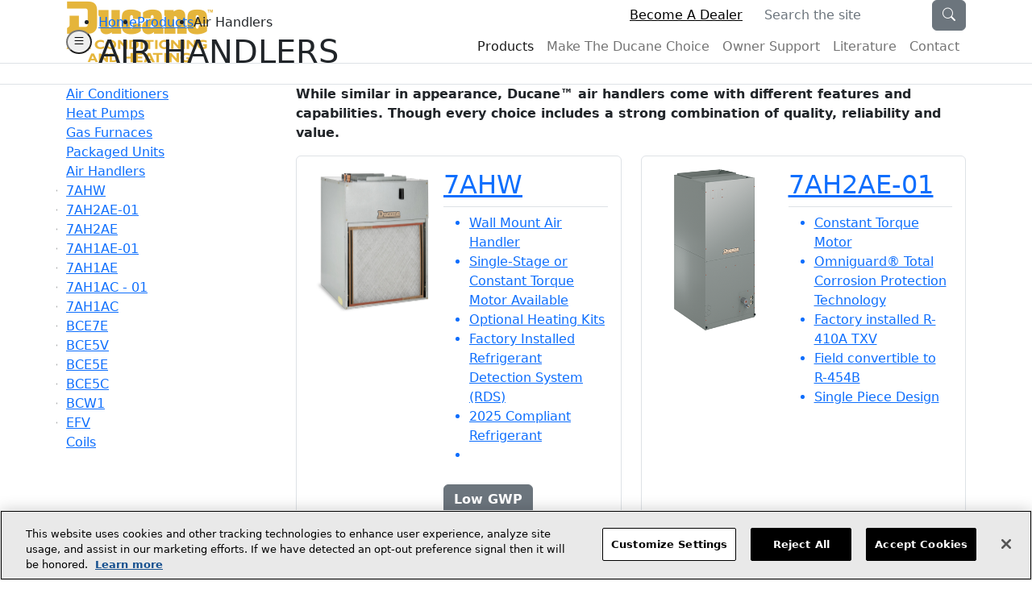

--- FILE ---
content_type: text/html;charset=UTF-8
request_url: https://www.ducanehvac.com/products/air-handlers
body_size: 7395
content:










<!doctype html>
<html class="h-100" lang="en-US">

    <head>
				    								    <meta charset="utf-8">
	<link rel="canonical" href="https://www.ducanehvac.com/products/air-handlers">
	<title>Air Handlers With High Energy Efficiency Features | Ducane</title>
	<meta name="viewport" content="width=device-width, initial-scale=1, maximum-scale=1">
	<!-- Icons start -->
	<link rel="shortcut icon" href="/dA/4967c6d5dd/favicon.ico" type="image/x-icon">
    <link rel="icon" href="/dA/4967c6d5dd/favicon.ico" type="image/x-icon">
    <link rel="apple-touch-icon" href="/dA/c19f5bd38b/apple-touch-icon.png">
	<!-- Icons end -->
	
	<!-- SEO field start -->
    <meta name="title" content="Air Handlers With High Energy Efficiency Features | Ducane">
	<meta name="keywords" content="air handlers, concord, concord air handler, variable speed fan motor, ducane">
	<meta name="description" content="Ducane provides durable, high-efficiency air handlers with Omniguard® corrosion protection, ensuring reliable performance for your home. Make the Ducane choice today">
	<!--SEO field end -->
	
	<!-- Twitter Card start -->
	<meta name="twitter:card" content="summary" /> 
		<!-- Twitter Card end -->

	<!-- Open Graph start -->
    <meta property="og:locale" content="en_US">
    <meta property="og:type" content="website">
    <meta property="og:title" content="Air Handlers With High Energy Efficiency Features | Ducane">
    <meta property="og:description" content="Ducane provides durable, high-efficiency air handlers with Omniguard® corrosion protection, ensuring reliable performance for your home. Make the Ducane choice today">
    <meta property="og:url" content="https://www.ducanehvac.com/products/air-handlers">
    <meta property="og:site_name" content="Ducane HVAC">
            		<meta property="og:image" content="/dA/7b615aa11befd817102b9cbc937af068/150w/50q/Section-landing-air-handlers.png">
        <meta property="og:image:width" content="150">
        <meta property="og:image:height" content="150">
        <meta property="og:image:type" content="image/jpeg">
    	<!-- OpenGraph end -->

	<!-- Import Styling start -->
    <link rel="stylesheet preload" href="//cdn.jsdelivr.net/npm/bootstrap@5.2.0/dist/css/bootstrap.min.css" as="style" />
    <link rel="stylesheet preload" href="//cdn.jsdelivr.net/npm/bootstrap-icons@1.5.0/font/bootstrap-icons.css" as="style" />
        
        <link rel="stylesheet preload" href="//www.aaecdn.com/application/themes/aae/scss/partials/_fonts.dotsass?v=0.9044042476034351" as="style" />
        <link rel="stylesheet preload" href="//www.aaecdn.com/application/themes/aae/scss/main.dotsass?v=0.022504713797750986" as="style" />
	<!-- Import Styling end -->
	
	
<!-- Google Tag Manager -->

<script>
 	(function(w,d,s,l,i){w[l]=w[l]||[];w[l].push({'gtm.start':new Date().getTime(),event:'gtm.js'});var f=d.getElementsByTagName(s)[0],j=d.createElement(s),dl=l!='dataLayer'?'&l='+l:'';j.async=true;j.type="text/plain";j.src='https://www.googletagmanager.com/gtm.js?id='+i+dl;j.className="optanon-category-C0002";f.parentNode.insertBefore(j,f);})(window,document,'script','dataLayer','GTM-WHFL4HR');
</script>

<!-- End Google Tag Manager -->

	
	<script src="//code.jquery.com/jquery-3.6.1.min.js"></script>
	
	<!-- Inject Page External Scripts - Start -->
    
    <!-- Inject Page External Scripts - End -->
    
    <!-- User Id Tracking for Armstrong Air and Airease Start -->
            <!-- User Id Tracking for Armstrong Air and Airease End -->

</head>
<body class="
        d-flex 
        flex-column 
        h-100 
         ducane-theme 
		    " id="product-category-detail" >
	<!-- Body Includes begin -->


<!-- Google Tag Manager (noscript) -->

<noscript><iframe src=https://www.googletagmanager.com/ns.html?id=GTM-WHFL4HR height="0" width="0" style="display:none;visibility:hidden"></iframe></noscript>

<!-- End Google Tag Manager (noscript) -->


<!-- Body Includes end -->	
                    <!-- Main Header - Start -->
<header id="nb__header" class="border-bottom flex-shrink-0 position-fixed top-0 left-0 w-100">

    <div class="container d-flex align-items-center justify-content-between">
        <a class="d-flex navbar-brand" href="/">
            <img
                id="nb__logo"
                src="/dA/4a21dd649c/logo-ducane.png"
                alt="Ducane HVAC Logo"
                class="w-100 h-100"/>
        </a>
        <h1 class="visually-hidden">Welcome to Ducane HVAC</h1>

        <div class="d-flex flex-column justify-content-between align-items-end">
            
                <div id="nb__search-bar2" class="d-flex align-items-center justify-content-between">
                    <div class="d-none d-lg-flex align-items-center justify-content-center">
                        <a
                            href="/become-a-dealer"
                            class="d-flex align-items-center justify-content-center secondary-font fs-7 text-black me-3">
                            <i
                                class="bi bi-person-circle me-2  text-white "></i>
                            <span>
                                Become A Dealer
                                <span class="visually-hidden d-none">(opens in new window)</span>
                            </span>
                        </a>
                    </div>

                    <form id="nb__search-site" class="d-lg-flex" action="/search/?q=">
                        <div class="input-group">
                            <label for="searchSite" class="visually-hidden">Search the site</label>
                            <input
                                type="text"
                                class="form-control border-0 rounded-0"
                                name="q"
                                placeholder="Search the site"
                                id="searchSite"
                                aria-describedby="button-search-site">
                            <div class="d-flex align-items-center justify-content-between">
                                <button class="btn btn-secondary" type="submit" id="button-search-site">
                                    <i class="bi bi-search"></i>
                                    <span class="visually-hidden d-none" aria-label="Search" role="presentation" aria-hidden="true">Search</span>
                                </button>
                                <button
                                    class="btn btn-primary d-lg-none"
                                    type="button"
                                    aria-label="Close the search toggle"
                                    onclick="toggleSearch(false)">
                                    <i class="bi bi-x-lg"></i>
                                    <span class="visually-hidden d-none">Close</span>
                                </button>
                            </div>
                                
                        </div>
                    </form>
                </div>
            
            <nav id="nb__navbar" class="navbar navbar-expand-lg navbar-light p-0">
                <div>
                    <div class="d-flex align-items-center">
                        <button
                            type="button"
                            class="d-lg-none btn-icon bi bi-search m-0 fs-5"
                            onclick="toggleSearch('search')">
                            <span class="visually-hidden">(Search Toggle)</span>
                        </button>
                        <button
                            class="navbar-toggler"
                            type="button"
                            data-bs-toggle="collapse"
                            data-bs-target="#navbarToggler"
                            aria-controls="navbarToggler"
                            aria-expanded="false">
                            <i class="bi bi-list"></i>
                            <span class="visually-hidden">(Navbar Toggle)</span>
                        </button>
                    </div>
                    <div class="collapse navbar-collapse" id="navbarToggler">
                        <ul class="navbar-nav me-auto">
                                                            <li class="nav-item ">
                                    <a class="nav-link text-capitalize flex-fill  active " href="/products">
                                        <span>products</span>
                                    </a>
                                    <ul class="dropdown-menu">
                                                                                                                                                                                                                    <li class="nav-item" data-position="30">
                                                    <a
                                                        class="nav-link primary-font text-capitalize flex-fill "
                                                        href="/products/air-conditioners">Air Conditioners</a>
                                                </li>
                                                                                            <li class="nav-item" data-position="40">
                                                    <a
                                                        class="nav-link primary-font text-capitalize flex-fill "
                                                        href="/products/heat-pumps">Heat Pumps</a>
                                                </li>
                                                                                            <li class="nav-item" data-position="50">
                                                    <a
                                                        class="nav-link primary-font text-capitalize flex-fill "
                                                        href="/products/gas-furnaces">Gas Furnaces</a>
                                                </li>
                                                                                            <li class="nav-item" data-position="60">
                                                    <a
                                                        class="nav-link primary-font text-capitalize flex-fill "
                                                        href="/products/packaged-units">Packaged Units</a>
                                                </li>
                                                                                            <li class="nav-item" data-position="70">
                                                    <a
                                                        class="nav-link primary-font text-capitalize flex-fill  active "
                                                        href="/products/air-handlers">Air Handlers</a>
                                                </li>
                                                                                            <li class="nav-item" data-position="80">
                                                    <a
                                                        class="nav-link primary-font text-capitalize flex-fill "
                                                        href="/products/coils">Coils</a>
                                                </li>
                                                                                                                        </ul>
                                </li>
                                                            <li class="nav-item ">
                                    <a class="nav-link text-capitalize flex-fill " href="/make-the-ducane-choice">
                                        <span>make the ducane choice</span>
                                    </a>
                                    <ul class="dropdown-menu">
                                                                                                                                                                            <li class="nav-item" data-position="0">
                                                    <a
                                                        class="nav-link primary-font text-capitalize flex-fill "
                                                        href="/make-the-ducane-choice/energy-efficiency">Energy Efficiency</a>
                                                </li>
                                                                                            <li class="nav-item" data-position="0">
                                                    <a
                                                        class="nav-link primary-font text-capitalize flex-fill "
                                                        href="/make-the-ducane-choice/low-gwp">Low GWP</a>
                                                </li>
                                                                                            <li class="nav-item" data-position="1">
                                                    <a
                                                        class="nav-link primary-font text-capitalize flex-fill "
                                                        href="/make-the-ducane-choice/hvac-efficiency-standards">HVAC Efficiency Standards</a>
                                                </li>
                                                                                            <li class="nav-item" data-position="2">
                                                    <a
                                                        class="nav-link primary-font text-capitalize flex-fill "
                                                        href="/make-the-ducane-choice/choosing-a-dealer">Choosing a Dealer</a>
                                                </li>
                                                                                            <li class="nav-item" data-position="3">
                                                    <a
                                                        class="nav-link primary-font text-capitalize flex-fill "
                                                        href="/make-the-ducane-choice/glossary">Glossary</a>
                                                </li>
                                                                                                                                                                </ul>
                                </li>
                                                            <li class="nav-item ">
                                    <a class="nav-link text-capitalize flex-fill " href="/owner-support">
                                        <span>owner support</span>
                                    </a>
                                    <ul class="dropdown-menu">
                                                                                                                                                                            <li class="nav-item" data-position="0">
                                                    <a
                                                        class="nav-link primary-font text-capitalize flex-fill "
                                                        href="/owner-support/warranty-registration">Warranty Registration</a>
                                                </li>
                                                                                            <li class="nav-item" data-position="1">
                                                    <a
                                                        class="nav-link primary-font text-capitalize flex-fill "
                                                        href="/owner-support/tax-credit-information">Tax Credit Information</a>
                                                </li>
                                                                                            <li class="nav-item" data-position="2">
                                                    <a
                                                        class="nav-link primary-font text-capitalize flex-fill "
                                                        href="/owner-support/product-literature">Product Literature</a>
                                                </li>
                                                                                                                                                                </ul>
                                </li>
                                                            <li class="nav-item ">
                                    <a class="nav-link text-capitalize flex-fill " href="/literature">
                                        <span>Literature</span>
                                    </a>
                                    <ul class="dropdown-menu">
                                                                                                                                                            </ul>
                                </li>
                                                            <li class="nav-item d-lg-none">
                                    <a class="nav-link text-capitalize flex-fill " href="/become-a-dealer">
                                        <span>become a dealer</span>
                                    </a>
                                    <ul class="dropdown-menu">
                                                                                                                                                            </ul>
                                </li>
                                                            <li class="nav-item ">
                                    <a class="nav-link text-capitalize flex-fill " href="/contact">
                                        <span>contact</span>
                                    </a>
                                    <ul class="dropdown-menu">
                                                                                                                                                            </ul>
                                </li>
                                                    </ul>
                    </div>
                </div>
            </nav>
        </div>
    </div>
</header>
<!-- Main Header - End -->
    	
	<main id="nb__wrapper" class="flex-fill">
    		
    	    	    	    	        					
				<section id="section-0" class="section">
					<div class="overflow-hidden">
						<div class="row">
	
																					
																
																																
																
								<div class=" col-lg-12 offset-lg--1 ">
																		    
								</div>
					
												
						</div>
					</div>
				</section>
					
        					
				<section id="section-1" class="section">
					<div class="overflow-hidden">
						<div class="row">
	
																					
																
																																
																
								<div class=" col-lg-12 offset-lg--1 ">
																		    

<!-- Title and Breadcrumbs - Start -->
<section id="nb__breadcrumbs" class="nb__breadcrumbs border-bottom py-2 py-md-3">
    <div class="container position-relative">
        <div
            class="nb__breadcrumbs-internal d-flex flex-row-reverse justify-content-end align-items-center">
            <div>
                <ul class="d-flex flex-wrap list-style-none m-0 p-0">
                                            <li>
                            <a href="/">Home</a>
                        </li>
                                                                                                                                                                <li class="text-capitalize">
                                                                                <a href="/products">products</a>
                                    </li>
                                                                                                                                                                                       <li class="text-capitalize">Air Handlers</li>
                                                                                                                                                            </ul>
                    <h1
                class="mb-0  primary-color text-uppercase    secondary-font base-secondary-color ">
                Air Handlers
                            </h1>
                </div>
        <button
            id="nb__sidebar-toggle-button"
            class="btn-circle-icon rounded-circle me-2"
            type="button"
            onclick="toggleSidebar(this)" 
            aria-label="Sidebar Toggle"
            data-bs-toggle="collapse" 
            data-bs-target="#nb__aside-wrap" 
            aria-controls="navbarToggler" 
            aria-expanded="false" 
            >
            <i class="bi bi-list"></i>
            <span class="visually-hidden d-none">Sidebar Toggle</span>
        </button>
    </div>
</div>
</section>

<!-- Title and Breadcrumbs - End -->
								</div>
					
												
						</div>
					</div>
				</section>
					
        					
				<section id="section-2" class="section">
					<div class="container nb__content-col overflow-hidden">
						<div class="row">
	
																					
																
																																
																
								<div class="col-6 col-lg-3 offset-lg--1 sidebar-col-left">
																		    
    <div id="nb__aside-wrap" class="flex-shrink-0">
        <aside id="nb__aside">
            <ul class="d-flex flex-column list-style-none m-0 p-0 listitems">
                				                    
                        				
				                                                        <li data-position="30">
                                <a class="fs-7 " 
                                    href="/products/air-conditioners" tabindex="-1">
                                    <span>Air Conditioners</span>
                                </a>
                                                            </li>
                        					                                                    <li data-position="40">
                                <a class="fs-7 " 
                                    href="/products/heat-pumps" tabindex="-1">
                                    <span>Heat Pumps</span>
                                </a>
                                                            </li>
                        					                                                    <li data-position="50">
                                <a class="fs-7 " 
                                    href="/products/gas-furnaces" tabindex="-1">
                                    <span>Gas Furnaces</span>
                                </a>
                                                            </li>
                        					                                                    <li data-position="60">
                                <a class="fs-7 " 
                                    href="/products/packaged-units" tabindex="-1">
                                    <span>Packaged Units</span>
                                </a>
                                                            </li>
                        					                                                    <li data-position="70">
                                <a class="fs-7  active " 
                                    href="/products/air-handlers" tabindex="-1">
                                    <span>Air Handlers</span>
                                </a>
                                                                    <ul class="list-style-none m-0 p-0">
                                                                                                                                                                                                            <li>
                                                <a class="fs-7 " href="/products/air-handlers/7ahw" tabindex="-1">
                                                    <span>7AHW</span>
                                                </a>
                                            </li>
                                                                                    <li>
                                                <a class="fs-7 " href="/products/air-handlers/7ah2ae-01" tabindex="-1">
                                                    <span>7AH2AE-01</span>
                                                </a>
                                            </li>
                                                                                    <li>
                                                <a class="fs-7 " href="/products/air-handlers/7ah2ae" tabindex="-1">
                                                    <span>7AH2AE</span>
                                                </a>
                                            </li>
                                                                                    <li>
                                                <a class="fs-7 " href="/products/air-handlers/7ah1ae-01" tabindex="-1">
                                                    <span>7AH1AE-01</span>
                                                </a>
                                            </li>
                                                                                    <li>
                                                <a class="fs-7 " href="/products/air-handlers/7ah1ae" tabindex="-1">
                                                    <span>7AH1AE</span>
                                                </a>
                                            </li>
                                                                                    <li>
                                                <a class="fs-7 " href="/products/air-handlers/7ah1ac-01" tabindex="-1">
                                                    <span>7AH1AC - 01</span>
                                                </a>
                                            </li>
                                                                                    <li>
                                                <a class="fs-7 " href="/products/air-handlers/7ah1ac" tabindex="-1">
                                                    <span>7AH1AC</span>
                                                </a>
                                            </li>
                                                                                    <li>
                                                <a class="fs-7 " href="/products/air-handlers/bce7e" tabindex="-1">
                                                    <span>BCE7E</span>
                                                </a>
                                            </li>
                                                                                    <li>
                                                <a class="fs-7 " href="/products/air-handlers/bce5v" tabindex="-1">
                                                    <span>BCE5V</span>
                                                </a>
                                            </li>
                                                                                    <li>
                                                <a class="fs-7 " href="/products/air-handlers/bce5e" tabindex="-1">
                                                    <span>BCE5E</span>
                                                </a>
                                            </li>
                                                                                    <li>
                                                <a class="fs-7 " href="/products/air-handlers/bce5c" tabindex="-1">
                                                    <span>BCE5C</span>
                                                </a>
                                            </li>
                                                                                    <li>
                                                <a class="fs-7 " href="/products/air-handlers/bcw1" tabindex="-1">
                                                    <span>BCW1</span>
                                                </a>
                                            </li>
                                                                                    <li>
                                                <a class="fs-7 " href="/products/air-handlers/efv" tabindex="-1">
                                                    <span>EFV</span>
                                                </a>
                                            </li>
                                        
                                                                            </ul>
                                                            </li>
                        					                                                    <li data-position="80">
                                <a class="fs-7 " 
                                    href="/products/coils" tabindex="-1">
                                    <span>Coils</span>
                                </a>
                                                            </li>
                        									            </ul>
        </aside>
    </div>

								</div>
					
							
																
																																
																
								<div class=" col-lg-9 offset-lg--3 sidebar-col-right">
																		    

<!-- Content Wrapper - Start -->
<section id="nb__products" class="nb__category-products" data-api="11d2f93b-0b67-469d-9084-dddd914a3fff" 
    data-merchantgroupid="80574" 
    data-merchantid="255787" class=" ducane ">
    
    <!-- Category Customer Banner - Start -->
        <!-- Category Customer Banner - End -->
    
            <div>
            <p><strong>While similar in appearance, Ducane&trade; air handlers come with different features and capabilities. Though every choice includes a strong combination of quality, reliability and value.</strong></p>
<p><strong></strong></p>
        </div>
        
        
                <div class="nb__product-card-list row ">
                                                            <div class="col-md-6 mb-3">
        <div id="7AHW" class="nb__product-card border rounded h-100 p-3" ontouchstart="touchStartProductCard(this)" ontouchend="touchEndProductCard(this)" ontouchcancel="touchEndProductCard(this)">
                            <a class="d-flex nb__product-link" href="/products/air-handlers/7ahw" tabindex="0">
                                <div class="d-flex flex-column">
                        <div class="nb__product-card-image position-relative">
                                                                                    
                            <img src="/dA/3661af24-2904-449f-915f-3a2c36c39f50/150w/webp" alt="" 
                                height="200" width="150" />

                                                        
                                                        
                                                    </div>
                                                <div id="pr-reviewsnippet-7AHW" class="mt-2"></div>
                                            </div>
                    <div class="nb__product-card-detail d-flex flex-column flex-fill ms-sm-3">
                                                    <h2 class="icon-single-arrow
                                                                    dark-secondary-color
                                                            ">
                                7AHW
                            </h2>
                                                
                                                                        
                                                    <div class="nb__product-card-description border-top pt-2">
                                <ul>
<li>Wall Mount Air Handler</li>
<li>Single-Stage or Constant Torque Motor Available</li>
<li>Optional Heating Kits</li>
<li>Factory Installed Refrigerant Detection System (RDS)</li>
<li>2025 Compliant Refrigerant</li>
<li><span data-olk-copy-source="MessageBody"></span></li>
</ul>
                            </div>
                                                
                                                
                        <div class="d-flex flex-wrap">
                                                                                                                    <div class="nb__product-card-actions pt-2 me-sm-2 low-gwp">
                                                                            <button type="button" onClick="redirectToURL(event, '/make-the-ducane-choice/low-gwp/')" class="btn-small btn btn-secondary position-relative z-1"><b>Low GWP</b></button>
                                                                    </div>
                                                                                </div>

                    </div>
                    
                </a>
        </div>

    </div>
                                                                    <div class="col-md-6 mb-3">
        <div id="7AH2AE-01" class="nb__product-card border rounded h-100 p-3" ontouchstart="touchStartProductCard(this)" ontouchend="touchEndProductCard(this)" ontouchcancel="touchEndProductCard(this)">
                            <a class="d-flex nb__product-link" href="/products/air-handlers/7ah2ae-01" tabindex="0">
                                <div class="d-flex flex-column">
                        <div class="nb__product-card-image position-relative">
                                                                                    
                            <img src="/dA/ef286c26-c937-4f1f-8d59-0fdbeaf616d4/150w/webp" alt="" 
                                height="200" width="150" />

                                                        
                                                        
                                                    </div>
                                                <div id="pr-reviewsnippet-7AH2AE-01" class="mt-2"></div>
                                            </div>
                    <div class="nb__product-card-detail d-flex flex-column flex-fill ms-sm-3">
                                                    <h2 class="icon-single-arrow
                                                                    dark-secondary-color
                                                            ">
                                7AH2AE-01
                            </h2>
                                                
                                                                        
                                                    <div class="nb__product-card-description border-top pt-2">
                                <ul>
<li>Constant Torque Motor</li>
<li>Omniguard&reg; Total Corrosion Protection Technology</li>
<li>Factory installed R-410A TXV</li>
<li>Field convertible to R-454B</li>
<li>Single Piece Design</li>
</ul>
                            </div>
                                                
                                                
                        <div class="d-flex flex-wrap">
                                                                                                                                        </div>

                    </div>
                    
                </a>
        </div>

    </div>
                                                                    <div class="col-md-6 mb-3">
        <div id="7AH2AE" class="nb__product-card border rounded h-100 p-3" ontouchstart="touchStartProductCard(this)" ontouchend="touchEndProductCard(this)" ontouchcancel="touchEndProductCard(this)">
                            <a class="d-flex nb__product-link" href="/products/air-handlers/7ah2ae" tabindex="0">
                                <div class="d-flex flex-column">
                        <div class="nb__product-card-image position-relative">
                                                                                    
                            <img src="/dA/ef286c26-c937-4f1f-8d59-0fdbeaf616d4/150w/webp" alt="" 
                                height="200" width="150" />

                                                        
                                                        
                                                    </div>
                                                <div id="pr-reviewsnippet-7AH2AE" class="mt-2"></div>
                                            </div>
                    <div class="nb__product-card-detail d-flex flex-column flex-fill ms-sm-3">
                                                    <h2 class="icon-single-arrow
                                                                    dark-secondary-color
                                                            ">
                                7AH2AE
                            </h2>
                                                
                                                                        
                                                    <div class="nb__product-card-description border-top pt-2">
                                <ul>
<li>Constant Torque Motor</li>
<li>Omniguard&reg; Total Corrosion Protection Technology</li>
<li>Comfort Sync&reg; A3 Thermostat Enabled</li>
<li>Factory Installed Refrigerant Detection System (RDS)</li>
<li>Two-Piece Cabinet Design</li>
<li>2025 Compliant Refrigerant</li>
</ul>
                            </div>
                                                
                                                
                        <div class="d-flex flex-wrap">
                                                                                                                    <div class="nb__product-card-actions pt-2 me-sm-2 low-gwp">
                                                                            <button type="button" onClick="redirectToURL(event, '/make-the-ducane-choice/low-gwp/')" class="btn-small btn btn-secondary position-relative z-1"><b>Low GWP</b></button>
                                                                    </div>
                                                                                </div>

                    </div>
                    
                </a>
        </div>

    </div>
                                                                    <div class="col-md-6 mb-3">
        <div id="7AH1AE-01" class="nb__product-card border rounded h-100 p-3" ontouchstart="touchStartProductCard(this)" ontouchend="touchEndProductCard(this)" ontouchcancel="touchEndProductCard(this)">
                            <a class="d-flex nb__product-link" href="/products/air-handlers/7ah1ae-01" tabindex="0">
                                <div class="d-flex flex-column">
                        <div class="nb__product-card-image position-relative">
                                                                                    
                            <img src="/dA/fbf8e825-0e4e-47ab-b5bd-c8c15bc58230/150w/webp" alt="" 
                                height="200" width="150" />

                                                        
                                                        
                                                    </div>
                                                <div id="pr-reviewsnippet-7AH1AE-01" class="mt-2"></div>
                                            </div>
                    <div class="nb__product-card-detail d-flex flex-column flex-fill ms-sm-3">
                                                    <h2 class="icon-single-arrow
                                                                    dark-secondary-color
                                                            ">
                                7AH1AE-01
                            </h2>
                                                
                                                                        
                                                    <div class="nb__product-card-description border-top pt-2">
                                <ul>
<li>Constant Torque Blower Motor</li>
<li>Omniguard&reg; Total Corrosion Protection Technology</li>
<li>Factory installed R-410A TXV</li>
<li>Field convertible to R-454B</li>
<li>Single Piece Unit</li>
</ul>
                            </div>
                                                
                                                
                        <div class="d-flex flex-wrap">
                                                                                                                                        </div>

                    </div>
                    
                </a>
        </div>

    </div>
                                                                    <div class="col-md-6 mb-3">
        <div id="7AH1AE" class="nb__product-card border rounded h-100 p-3" ontouchstart="touchStartProductCard(this)" ontouchend="touchEndProductCard(this)" ontouchcancel="touchEndProductCard(this)">
                            <a class="d-flex nb__product-link" href="/products/air-handlers/7ah1ae" tabindex="0">
                                <div class="d-flex flex-column">
                        <div class="nb__product-card-image position-relative">
                                                                                    
                            <img src="/dA/fbf8e825-0e4e-47ab-b5bd-c8c15bc58230/150w/webp" alt="" 
                                height="200" width="150" />

                                                        
                                                        
                                                    </div>
                                                <div id="pr-reviewsnippet-7AH1AE" class="mt-2"></div>
                                            </div>
                    <div class="nb__product-card-detail d-flex flex-column flex-fill ms-sm-3">
                                                    <h2 class="icon-single-arrow
                                                                    dark-secondary-color
                                                            ">
                                7AH1AE
                            </h2>
                                                
                                                                        
                                                    <div class="nb__product-card-description border-top pt-2">
                                <ul>
<li>Constant Torque Blower Motor</li>
<li>Omniguard&reg; Total Corrosion Protection Technology</li>
<li>Factory installed refrigerant detection system (RDS)</li>
<li>One Piece Unit</li>
<li>2025 Compliant Refrigerant</li>
</ul>
                            </div>
                                                
                                                
                        <div class="d-flex flex-wrap">
                                                                                                                    <div class="nb__product-card-actions pt-2 me-sm-2 low-gwp">
                                                                            <button type="button" onClick="redirectToURL(event, '/make-the-ducane-choice/low-gwp/')" class="btn-small btn btn-secondary position-relative z-1"><b>Low GWP</b></button>
                                                                    </div>
                                                                                </div>

                    </div>
                    
                </a>
        </div>

    </div>
                                                                    <div class="col-md-6 mb-3">
        <div id="7AH1AC - 01" class="nb__product-card border rounded h-100 p-3" ontouchstart="touchStartProductCard(this)" ontouchend="touchEndProductCard(this)" ontouchcancel="touchEndProductCard(this)">
                            <a class="d-flex nb__product-link" href="/products/air-handlers/7ah1ac-01" tabindex="0">
                                <div class="d-flex flex-column">
                        <div class="nb__product-card-image position-relative">
                                                                                    
                            <img src="/dA/fbf8e825-0e4e-47ab-b5bd-c8c15bc58230/150w/webp" alt="" 
                                height="200" width="150" />

                                                        
                                                        
                                                    </div>
                                                <div id="pr-reviewsnippet-7AH1AC - 01" class="mt-2"></div>
                                            </div>
                    <div class="nb__product-card-detail d-flex flex-column flex-fill ms-sm-3">
                                                    <h2 class="icon-single-arrow
                                                                    dark-secondary-color
                                                            ">
                                7AH1AC - 01
                            </h2>
                                                
                                                                        
                                                    <div class="nb__product-card-description border-top pt-2">
                                <ul>
<li>Single Speed Fan Motor</li>
<li>Everyday Performance</li>
<li>Omniguard&reg; Total Corrosion Protection Technology</li>
<li>Anti-Microbial Drain Pans</li>
<li>Factory installed R-410A TXV</li>
<li>Field convertible to R-454B</li>
</ul>
                            </div>
                                                
                                                
                        <div class="d-flex flex-wrap">
                                                                                                                                        </div>

                    </div>
                    
                </a>
        </div>

    </div>
                                                                    <div class="col-md-6 mb-3">
        <div id="7AH1AC" class="nb__product-card border rounded h-100 p-3" ontouchstart="touchStartProductCard(this)" ontouchend="touchEndProductCard(this)" ontouchcancel="touchEndProductCard(this)">
                            <a class="d-flex nb__product-link" href="/products/air-handlers/7ah1ac" tabindex="0">
                                <div class="d-flex flex-column">
                        <div class="nb__product-card-image position-relative">
                                                                                    
                            <img src="/dA/fbf8e825-0e4e-47ab-b5bd-c8c15bc58230/150w/webp" alt="" 
                                height="200" width="150" />

                                                        
                                                        
                                                    </div>
                                                <div id="pr-reviewsnippet-7AH1AC" class="mt-2"></div>
                                            </div>
                    <div class="nb__product-card-detail d-flex flex-column flex-fill ms-sm-3">
                                                    <h2 class="icon-single-arrow
                                                                    dark-secondary-color
                                                            ">
                                7AH1AC
                            </h2>
                                                
                                                                        
                                                    <div class="nb__product-card-description border-top pt-2">
                                <ul>
<li>PSC Blower Motor</li>
<li>Everyday Performance</li>
<li>Omniguard&reg; Total Corrosion Protection Technology</li>
<li>Anti-Microbial Drain Pans</li>
<li>Factory installed Refrigerant Dectection System</li>
<li>Single Piece Cabinet Design</li>
<li>2025 Compliant Refrigerant</li>
</ul>
                            </div>
                                                
                                                
                        <div class="d-flex flex-wrap">
                                                                                                                    <div class="nb__product-card-actions pt-2 me-sm-2 low-gwp">
                                                                            <button type="button" onClick="redirectToURL(event, '/make-the-ducane-choice/low-gwp/')" class="btn-small btn btn-secondary position-relative z-1"><b>Low GWP</b></button>
                                                                    </div>
                                                                                </div>

                    </div>
                    
                </a>
        </div>

    </div>
                                                                    <div class="col-md-6 mb-3">
        <div id="BCE7E" class="nb__product-card border rounded h-100 p-3" ontouchstart="touchStartProductCard(this)" ontouchend="touchEndProductCard(this)" ontouchcancel="touchEndProductCard(this)">
                            <a class="d-flex nb__product-link" href="/products/air-handlers/bce7e" tabindex="0">
                                <div class="d-flex flex-column">
                        <div class="nb__product-card-image position-relative">
                                                                                    
                            <img src="/dA/ef286c26-c937-4f1f-8d59-0fdbeaf616d4/150w/webp" alt="" 
                                height="200" width="150" />

                                                        
                                                        
                                                    </div>
                                                <div id="pr-reviewsnippet-BCE7E" class="mt-2"></div>
                                            </div>
                    <div class="nb__product-card-detail d-flex flex-column flex-fill ms-sm-3">
                                                    <h2 class="icon-single-arrow
                                                                    dark-secondary-color
                                                            ">
                                BCE7E
                            </h2>
                                                
                                                                        
                                                    <div class="nb__product-card-description border-top pt-2">
                                <ul>
<li>Constant Torque Motor</li>
<li>Omniguard<sup>&reg;</sup> Total Corrosion Protection Technology</li>
<li>Optional Heating Kits</li>
</ul>
                            </div>
                                                
                                                
                        <div class="d-flex flex-wrap">
                                                                                                                                        </div>

                    </div>
                    
                </a>
        </div>

    </div>
                                                                    <div class="col-md-6 mb-3">
        <div id="BCE5V" class="nb__product-card border rounded h-100 p-3" ontouchstart="touchStartProductCard(this)" ontouchend="touchEndProductCard(this)" ontouchcancel="touchEndProductCard(this)">
                            <a class="d-flex nb__product-link" href="/products/air-handlers/bce5v" tabindex="0">
                                <div class="d-flex flex-column">
                        <div class="nb__product-card-image position-relative">
                                                                                    
                            <img src="/dA/fbf8e825-0e4e-47ab-b5bd-c8c15bc58230/150w/webp" alt="" 
                                height="200" width="150" />

                                                        
                                                        
                                                    </div>
                                                <div id="pr-reviewsnippet-BCE5V" class="mt-2"></div>
                                            </div>
                    <div class="nb__product-card-detail d-flex flex-column flex-fill ms-sm-3">
                                                    <h2 class="icon-single-arrow
                                                                    dark-secondary-color
                                                            ">
                                BCE5V
                            </h2>
                                                
                                                                        
                                                    <div class="nb__product-card-description border-top pt-2">
                                <ul>
<li>Variable Speed Fan Motor</li>
<li>Omniguard<sup>&reg;</sup> Total Corrosion Protection Technology</li>
<li>Optional Heating Kits</li>
</ul>
                            </div>
                                                
                                                
                        <div class="d-flex flex-wrap">
                                                                                                                                        </div>

                    </div>
                    
                </a>
        </div>

    </div>
                                                                    <div class="col-md-6 mb-3">
        <div id="BCE5E" class="nb__product-card border rounded h-100 p-3" ontouchstart="touchStartProductCard(this)" ontouchend="touchEndProductCard(this)" ontouchcancel="touchEndProductCard(this)">
                            <a class="d-flex nb__product-link" href="/products/air-handlers/bce5e" tabindex="0">
                                <div class="d-flex flex-column">
                        <div class="nb__product-card-image position-relative">
                                                                                    
                            <img src="/dA/fbf8e825-0e4e-47ab-b5bd-c8c15bc58230/150w/webp" alt="" 
                                height="200" width="150" />

                                                        
                                                        
                                                    </div>
                                                <div id="pr-reviewsnippet-BCE5E" class="mt-2"></div>
                                            </div>
                    <div class="nb__product-card-detail d-flex flex-column flex-fill ms-sm-3">
                                                    <h2 class="icon-single-arrow
                                                                    dark-secondary-color
                                                            ">
                                BCE5E
                            </h2>
                                                
                                                                        
                                                    <div class="nb__product-card-description border-top pt-2">
                                <ul>
<li>Constant Torque Motor</li>
<li>Omniguard<sup>&reg;</sup> Total Corrosion Protection Technology</li>
<li>Optional Heating Kits</li>
</ul>
                            </div>
                                                
                                                
                        <div class="d-flex flex-wrap">
                                                                                                                                        </div>

                    </div>
                    
                </a>
        </div>

    </div>
                                                                    <div class="col-md-6 mb-3">
        <div id="BCE5C" class="nb__product-card border rounded h-100 p-3" ontouchstart="touchStartProductCard(this)" ontouchend="touchEndProductCard(this)" ontouchcancel="touchEndProductCard(this)">
                            <a class="d-flex nb__product-link" href="/products/air-handlers/bce5c" tabindex="0">
                                <div class="d-flex flex-column">
                        <div class="nb__product-card-image position-relative">
                                                                                    
                            <img src="/dA/fbf8e825-0e4e-47ab-b5bd-c8c15bc58230/150w/webp" alt="" 
                                height="200" width="150" />

                                                        
                                                        
                                                    </div>
                                                <div id="pr-reviewsnippet-BCE5C" class="mt-2"></div>
                                            </div>
                    <div class="nb__product-card-detail d-flex flex-column flex-fill ms-sm-3">
                                                    <h2 class="icon-single-arrow
                                                                    dark-secondary-color
                                                            ">
                                BCE5C
                            </h2>
                                                
                                                                        
                                                    <div class="nb__product-card-description border-top pt-2">
                                <ul>
<li>Single-Stage Motor</li>
<li>Omniguard<sup>&reg;</sup> Total Corrosion Protection Technology</li>
<li>Optional Heating Kits</li>
</ul>
                            </div>
                                                
                                                
                        <div class="d-flex flex-wrap">
                                                                                                                                        </div>

                    </div>
                    
                </a>
        </div>

    </div>
                                                                    <div class="col-md-6 mb-3">
        <div id="BCW1" class="nb__product-card border rounded h-100 p-3" ontouchstart="touchStartProductCard(this)" ontouchend="touchEndProductCard(this)" ontouchcancel="touchEndProductCard(this)">
                            <a class="d-flex nb__product-link" href="/products/air-handlers/bcw1" tabindex="0">
                                <div class="d-flex flex-column">
                        <div class="nb__product-card-image position-relative">
                                                                                    
                            <img src="/dA/3661af24-2904-449f-915f-3a2c36c39f50/150w/webp" alt="" 
                                height="200" width="150" />

                                                        
                                                        
                                                    </div>
                                                <div id="pr-reviewsnippet-BCW1" class="mt-2"></div>
                                            </div>
                    <div class="nb__product-card-detail d-flex flex-column flex-fill ms-sm-3">
                                                    <h2 class="icon-single-arrow
                                                                    dark-secondary-color
                                                            ">
                                BCW1
                            </h2>
                                                
                                                                        
                                                    <div class="nb__product-card-description border-top pt-2">
                                <ul>
<li>Wall Mount Air Handler</li>
<li>Single-Stage or Constant Torque Motor Available</li>
<li>Optional Heating Kits</li>
</ul>
                            </div>
                                                
                                                
                        <div class="d-flex flex-wrap">
                                                                                                                                        </div>

                    </div>
                    
                </a>
        </div>

    </div>
                                                                    <div class="col-md-6 mb-3">
        <div id="EFV" class="nb__product-card border rounded h-100 p-3" ontouchstart="touchStartProductCard(this)" ontouchend="touchEndProductCard(this)" ontouchcancel="touchEndProductCard(this)">
                            <a class="d-flex nb__product-link" href="/products/air-handlers/efv" tabindex="0">
                                <div class="d-flex flex-column">
                        <div class="nb__product-card-image position-relative">
                                                                                    
                            <img src="/dA/25e4b00c-bd8d-49e6-a628-80499fc0fe99/150w/webp" alt="" 
                                height="200" width="150" />

                                                        
                                                        
                                                    </div>
                                                <div id="pr-reviewsnippet-EFV" class="mt-2"></div>
                                            </div>
                    <div class="nb__product-card-detail d-flex flex-column flex-fill ms-sm-3">
                                                    <h2 class="icon-single-arrow
                                                                    dark-secondary-color
                                                            ">
                                EFV
                            </h2>
                                                
                                                                        
                                                    <div class="nb__product-card-description border-top pt-2">
                                <ul>
<li>Modular Air Handler</li>
<li>Variable Speed Fan Motor</li>
</ul>
                            </div>
                                                
                                                
                        <div class="d-flex flex-wrap">
                                                                                                                                        </div>

                    </div>
                    
                </a>
        </div>

    </div>
                                        </div>
        
        
        
        
</section>
<!-- Content Wrapper - End -->

								</div>
					
												
						</div>
					</div>
				</section>
					
        	    		</main>
	
	
	    	        
<!-- Main Footer - Start -->
<footer id="nb__footer" class="d-flex flex-column border-top">
	<div class="container pb-4 pt-5">
		<div class="row">
			<div class="col-md-4">
				<div class="nb__card nb__products-internal d-flex h-100">
					<div class="w-100">
						<h2 class="d-block fs-4  grey-color-2 secondary-font-2 fw-bold ">Products</h2>
						<div class="nb__card-content d-flex justify-content-between">
							<div class="row">
																																																																																																																															<div class="col-xl-6">
										<a href="/products/air-conditioners" class="fs-7 ">Air Conditioners</a>
									</div>
																	<div class="col-xl-6">
										<a href="/products/heat-pumps" class="fs-7 ">Heat Pumps</a>
									</div>
																	<div class="col-xl-6">
										<a href="/products/gas-furnaces" class="fs-7 ">Gas Furnaces</a>
									</div>
																	<div class="col-xl-6">
										<a href="/products/packaged-units" class="fs-7 ">Packaged Units</a>
									</div>
																	<div class="col-xl-6">
										<a href="/products/air-handlers" class="fs-7  active ">Air Handlers</a>
									</div>
																	<div class="col-xl-6">
										<a href="/products/coils" class="fs-7 ">Coils</a>
									</div>
															</div>
						</div>
					</div>
				</div>
			</div>

			<div class="col-md-4 justify-content-lg-center pt-lg-5 d-flex pt-4">
				<div class="d-flex flex-column">
				    <p class="fs-7 m-0">
    					215 Metropolitan Drive,<br>
West Columbia, SC 29170<br>
    					Phone: <a class="nb__text-decoration-underline" href="tel:1-800-448-5872">1-800-448-5872</a>, 8am‑5pm EST    				</p>

				</div>
			</div>
			<div class="col-md-4 justify-content-lg-center pt-lg-5 d-flex pt-4">
				<div class="d-flex flex-column">
					<p class="fs-7 m-0">
						© 2026 Allied Air Enterprises LLC,<br>
A Lennox International Inc. Company<br>
						<a href="https://www.lennox.com/privacy" class="nb__text-decoration-underline  secondary-color " target="_blank">
						    Legal Information and Privacy Policy/
						    <span class="visually-hidden">(opens in new window)</span>
					    </a>
					</p>
					        				<!-- Go to www.addthis.com/dashboard to customize your tools --> 
        				<div class="addthis_inline_share_toolbox mt-2"></div>
    								</div>
			</div>
			<div class="border-top-sm col-md-12 d-flex justify-content-md-center align-items-md-center pt-4 mt-3 mt-lg-0 pt-lg-5">
			    <ul class="d-flex flex-column flex-md-row list-style-none m-0 p-0 pipe-horizontal-list">
				    <li class="d-flex nav-item">
						<a class="nav-link text-capitalize flex-fill  secondary-color "
						    href="https://www.lennox.com/accessibility" target="_blank">
						    Accessibility Statement
						    <span class="visually-hidden">(opens in new window)</span>
					    </a>
					</li>
                    <li class="d-flex nav-item">
						<a class="nav-link text-capitalize flex-fill  secondary-color " href="/about">About Us</a>
					</li>
										    <li class="d-flex nav-item">
    						<a class="nav-link text-capitalize flex-fill  secondary-color " href="/site-map">Site Map</a>
    					</li>
										<li class="d-flex nav-item">
						<a class="nav-link text-capitalize flex-fill primary-dark-color" href="/for-dealers">For Dealers</a>
					</li>
					<li class="d-flex nav-item">
						<a class="nav-link text-capitalize flex-fill  secondary-color " href="/contact">Contact Us</a>
					</li>
				</ul>
			</div>
		</div>
	</div>
</footer>
<!-- Main Footer - End -->		<!-- Footer Scripts - Start  $host.hostName-->
<script type="text/javascript" src="//cdn.jsdelivr.net/npm/@popperjs/core@2.11.5/dist/umd/popper.min.js" defer></script>
<script type="text/javascript" src="//cdn.jsdelivr.net/npm/bootstrap@5.2.3/dist/js/bootstrap.bundle.min.js" defer></script>
<script type="text/javascript" src="//cdn.jsdelivr.net/npm/slick-carousel@1.8.1/slick/slick.min.js" defer></script>
<script type="text/javascript" src="//www.aaecdn.com/application/themes/aae/js/image-compare-slider.js" defer></script>

    <script type="text/javascript" src="//www.aaecdn.com/application/themes/aae/js/main.js?v=0.1" defer></script>
<!-- Function to create YouTube Player using iframe API -->
<script type="text/javascript" src="//www.aaecdn.com/application/themes/aae/js/iframe_popup_video.js?v=0.0.1" async></script>
 <!-- YouTube iframe API script -->
<script src="https://www.youtube.com/iframe_api" async></script>
<script type="text/javascript" src="//www.aaecdn.com/application/themes/aae/js/counter-animation.js"></script>

<!-- Inject Page External Scripts - Start -->
<script src="https://ui.powerreviews.com/stable/4.1/ui.js" async></script>
<script type="text/javascript" src="//www.aaecdn.com/application/themes/aae/js/power_reviews.js?v=0.0.1" defer></script>
<!-- Inject Page External Scripts - End -->


<script type="text/plain" class="optanon-category-C0002" src="//s7.addthis.com/js/300/addthis_widget.js#pubid=ra-529f7a621b1aae37" defer></script>


		
	<!-- OneTrust Cookies Consent Notice start -->
	<script src="https://cdn.cookielaw.org/scripttemplates/otSDKStub.js"  type="text/javascript" charset="UTF-8" data-domain-script="783c7858-7410-469c-96e7-829fc0effa3d" ></script>
	
	<script type="text/javascript">
	    function OptanonWrapper() { }
	</script>
	<!-- OneTrust Cookies Consent Notice end  -->
	
	
<!-- Footer Scripts - End -->		
	<!-- Modal -->
<div class="nb__blank-modal modal fade" id="youtubeVideoModal" data-bs-backdrop="static" data-bs-keyboard="false" tabindex="-1" aria-labelledby="staticBackdropLabel" aria-hidden="true">
  <button type="button" class="btn-close" data-bs-dismiss="modal" aria-label="Close" onClick="stopVideo()"></button>
  <div class="modal-dialog modal-lg modal-dialog-centered">
    <div class="nb__video-player-wrap">
        <div id="youtubeVideoPlayer"></div>
    </div>
  </div>
</div>	
</body>
</html>